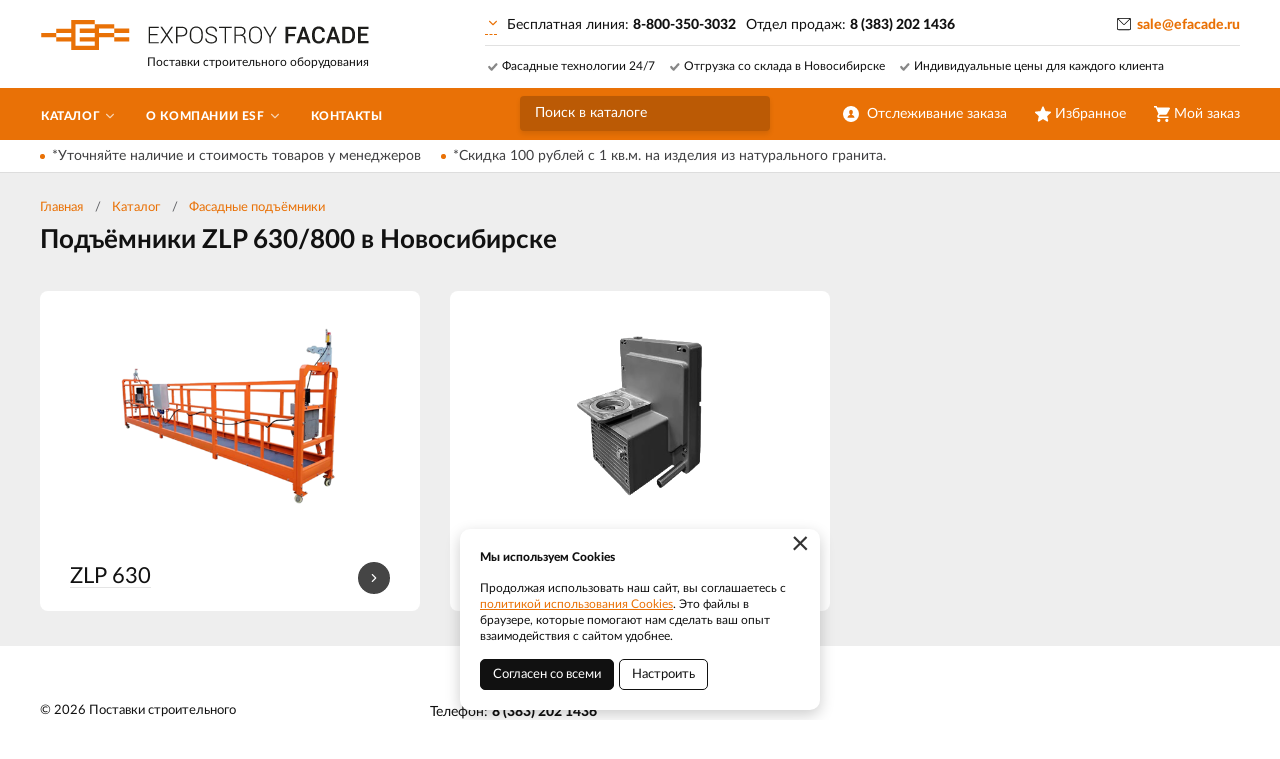

--- FILE ---
content_type: text/html; charset=UTF-8
request_url: https://efacade.ru/catalog/novosibirsk/fasadnye-podemniki-zlp-630
body_size: 6336
content:
    <!DOCTYPE html>
    <html lang="ru">
    <head>
        <meta charset="UTF-8">
        <meta name="viewport" content="width=device-width, initial-scale=1.0">
        <meta name="format-detection" content="telephone=no"/>

        <meta name='yandex-verification' content='eb6bba31153432f4'/>
        <meta name='google-site-verification' content='ze32XJDa6CJVtVOq_GBTejjIHZ6xW1QGskveK-E5764'>
        <meta name="csrf-param" content="_csrf">
<meta name="csrf-token" content="MrJzSF08werMZySudhpqM7TVv6CVIzIZ_fStN7SNyip3wzR8DgiRrocodN83Li9D4uDsy8MbSnO3rMdc492LTA==">
        <title>Фасадные подъёмники ZLP 630\800 купить в Новосибирске по выгодным ценам</title>
        <meta name="keywords" content="">
<meta name="description" content="Фасадные подъёмники ZLP 630\800 купить по выгодной цене в Новосибирске, индивидуальные условия поставок! Выгодные условия! Всегда в наличии!">
<link href="/assets/932ab0bc/jquery.fancybox.min.css?v=1552331228" rel="stylesheet">
<link href="/css/style.min.css?v=1748531535" rel="stylesheet">
        <link rel="icon" type="image/png" href="/img/favicon.png">

                	<!-- Google Tag Manager -->
<script>(function(w,d,s,l,i){w[l]=w[l]||[];w[l].push({'gtm.start':
new Date().getTime(),event:'gtm.js'});var f=d.getElementsByTagName(s)[0],
j=d.createElement(s),dl=l!='dataLayer'?'&l='+l:'';j.async=true;j.src=
'https://www.googletagmanager.com/gtm.js?id='+i+dl;f.parentNode.insertBefore(j,f);
})(window,document,'script','dataLayer','GTM-KXD4M63');</script>
<!-- End Google Tag Manager -->

<script>(function(w, c){(w[c]=w[c]||[]).push(function(){new zTracker({"id":"fc99872328af52e5b0e4c72901abbc043896","metrics":{"metrika":"56372008"},"domain":"efacade.ru"});});})(window, "zTrackerCallbacks");</script>
<script async id="zd_ct_phone_script" src="https://my.zadarma.com/js/ct_phone.min.js"></script>                
    </head>
    <body>

    <!-- Google Tag Manager (noscript) -->
<noscript><iframe src="https://www.googletagmanager.com/ns.html?id=GTM-KXD4M63"
height="0" width="0" style="display:none;visibility:hidden"></iframe></noscript>
<!-- End Google Tag Manager (noscript) -->



    
    <div class="wrapper">

        <div class="nav-overlay"></div>
        <header class="header">

            <div class="top-line">
                <div class="container">

                    <a href="/" class="logo"></a>
                    <div class="descriptor">Поставки строительного оборудования</div>
                    <button class="nav-toggle" type="button"><span></span><span></span><span></span><b>Меню</b></button>

                    <div class="top-contacts">
                        <a class="select-city-link fancybox fancybox-ajax" href="/cities" data-href="/ajax/geolocation/cities"><span></span></a>                        <div class="phone-current">
                            <span class="phone-current__info">Бесплатная линия: </span>
                            <span class="phone-current__main">8-800-350-3032</span>
                        </div>
                                                    <div class="phone-current">
                                <span class="phone-current__info">Отдел продаж: </span>
                                <span class="phone-current__main">8 (383) 202 1436</span>
                            </div>
                                                
                    </div>

                    <div class="user-block">
                        <a href="/user/profile" class="user-cabinet">
                            <span><b>Отслеживание заказа</b></span>
                        </a>
                        <a id="fav-cnt" class="favorites" href="/user/favorites"><span><b>Избранное</b> </span></a>                        
<div class="basket-block" id="cart"><span><b>Мой заказ</b></span></div>                    </div>

                    <div class="top-features clearfix">
                        <span>Фасадные технологии 24/7</span><span>Отгрузка со склада в Новосибирске</span><span>Индивидуальные цены для каждого клиента</span>                    </div>

                    <button class="btn toggle-search" type="button"></button>
                    <div class="search-block">
                        <button class="btn btn-close-search" type="button">&times;</button>
                        <div>
                            <form action="/search" method="get" id="search-form">
                                <div class="search-group">
                                    <input type="search" class="form-control" name="q"  id="search-input" placeholder="Поиск в каталоге" autocomplete="off"
                                           onkeypress="if(event.keyCode==13){return false;}"
                                           onkeydown="if(event.keyCode==13){searchAction();}"
                                           value="">
                                    <button class="btn btn-search" type="button" onclick="searchAction();"><i></i></button>
                                </div>
                            </form>
                        </div>
                    </div>

                </div>
            </div>

        </header>

        <div class="navigation-wrapper">
            <div class="cat-nav-line">
                <div class="container">
                    
<nav class="top-nav">
            <ul class="cat-nav">
<li class="has-dropdown">
<a href="https://efacade.ru/catalog/novosibirsk"><span>Каталог</span></a><ul>
<li class="has-dropdown">
<a href="https://efacade.ru/catalog/novosibirsk/fasadnye-sistemy"><span>Фасадные системы</span></a><ul>
<li class="">
<a href="https://efacade.ru/catalog/novosibirsk/fasadnye-sistemy/silma-k"><span>Навесная фасадная система "Силма-К"</span></a></li>
<li class="">
<a href="https://efacade.ru/catalog/novosibirsk/fasadnye-sistemy/silma-p"><span>Навесная фасадная система "Силма-П"</span></a></li>
<li class="">
<a href="https://efacade.ru/catalog/novosibirsk/fasadnye-sistemy/silma-m"><span>Навесная фасадная система "Силма-М"</span></a></li>
<li class="">
<a href="https://efacade.ru/catalog/novosibirsk/fasadnye-sistemy/komplektuusie-ventiliruemogo-fasada-v-city"><span>Навесная межэтажная фасадная система "Силма-МП"</span></a></li>
</ul>
</li>
<li class="">
<a href="https://efacade.ru/catalog/novosibirsk/aluminievaa-podsistema-dla-navesnyh-ventiliruemyh-fasadov"><span>Алюминиевая подсистема</span></a></li>
<li class="has-dropdown">
<a href="https://efacade.ru/catalog/novosibirsk/komplektuusie-dla-ventiliruemyh-fasadov"><span>Комплектующие для вентилируемых фасадов</span></a><ul>
<li class="">
<a href="https://efacade.ru/catalog/novosibirsk/komplektuusie-dla-ventiliruemyh-fasadov/profil-ocinkovannyj"><span>Профиль оцинкованный </span></a></li>
<li class="">
<a href="https://efacade.ru/catalog/novosibirsk/komplektuusie-dla-ventiliruemyh-fasadov/kronstejn-dla-fasadov"><span>Кронштейн </span></a></li>
<li class="">
<a href="https://efacade.ru/catalog/novosibirsk/komplektuusie-dla-ventiliruemyh-fasadov/planki-dekorativnye"><span>Планки декоративные</span></a></li>
<li class="">
<a href="https://efacade.ru/catalog/novosibirsk/komplektuusie-dla-ventiliruemyh-fasadov/planka-ocinkovannaa-dla-kreplenia-klinkernoj-plitki-skrytym-sposobom"><span>Клинкерная планка</span></a></li>
<li class="">
<a href="https://efacade.ru/catalog/novosibirsk/komplektuusie-dla-ventiliruemyh-fasadov/klammera"><span>Кляммера</span></a></li>
<li class="">
<a href="https://efacade.ru/catalog/novosibirsk/komplektuusie-dla-ventiliruemyh-fasadov/paronitovye-prokladki"><span>Паронитовые прокладки</span></a></li>
<li class="">
<a href="https://efacade.ru/catalog/novosibirsk/komplektuusie-dla-ventiliruemyh-fasadov/krepez-dla-fasada"><span>Крепёж</span></a></li>
<li class="">
<a href="https://efacade.ru/catalog/novosibirsk/komplektuusie-dla-ventiliruemyh-fasadov/epdm-lenta-fasadnaa"><span>Фасадная лента EPDM (ЭПДМ) </span></a></li>
</ul>
</li>
<li class="">
<a href="https://efacade.ru/catalog/novosibirsk/fibrocementnye-paneli"><span>Фиброцементные панели</span></a></li>
<li class="has-dropdown">
<a href="https://efacade.ru/catalog/novosibirsk/stroitelnye-lesa"><span>Строительные леса</span></a><ul>
<li class="">
<a href="https://efacade.ru/catalog/novosibirsk/stroitelnye-lesa/lrsp-20"><span>ЛРСП-20</span></a></li>
<li class="">
<a href="https://efacade.ru/catalog/novosibirsk/stroitelnye-lesa/lrsp-30"><span>ЛРСП-30</span></a></li>
<li class="">
<a href="https://efacade.ru/catalog/novosibirsk/stroitelnye-lesa/lrsp-40"><span>ЛРСП-40</span></a></li>
<li class="">
<a href="https://efacade.ru/catalog/novosibirsk/stroitelnye-lesa/lrsp-60"><span>ЛРСП-60</span></a></li>
<li class="">
<a href="https://efacade.ru/catalog/novosibirsk/stroitelnye-lesa/lrsp-100"><span>ЛРСП-100</span></a></li>
<li class="">
<a href="https://efacade.ru/catalog/novosibirsk/stroitelnye-lesa/homutovye-stroitelnye-lesa"><span>Хомутовые леса</span></a></li>
<li class="">
<a href="https://efacade.ru/catalog/novosibirsk/stroitelnye-lesa/klinovye-stroitelnye-lesa"><span>Клиновые леса</span></a></li>
<li class="">
<a href="https://efacade.ru/catalog/novosibirsk/stroitelnye-lesa/styrevye-stroitelnye-lesa"><span>Штыревые леса</span></a></li>
<li class="">
<a href="https://efacade.ru/catalog/novosibirsk/stroitelnye-lesa/malarnyj-pomost-pm-200"><span>ПМ-200</span></a></li>
</ul>
</li>
<li class="">
<a href="https://efacade.ru/catalog/novosibirsk/vyski-tury"><span>Вышки-туры</span></a></li>
<li class="has-dropdown">
<a href="https://efacade.ru/catalog/novosibirsk/prirodnyj-granit"><span>Природный гранит</span></a><ul>
<li class="">
<a href="https://efacade.ru/catalog/novosibirsk/prirodnyj-granit/plita-granitnaa"><span>Плита гранитная</span></a></li>
<li class="">
<a href="https://efacade.ru/catalog/novosibirsk/prirodnyj-granit/bordur-granitnyj"><span>Бордюр гранитный</span></a></li>
<li class="">
<a href="https://efacade.ru/catalog/novosibirsk/prirodnyj-granit/bruscatka-granitnaa"><span>Брусчатка гранитная</span></a></li>
</ul>
</li>
<li class="">
<a href="https://efacade.ru/catalog/novosibirsk/lestnicy"><span>Лестницы и стремянки</span></a></li>
<li class="">
<a href="https://efacade.ru/catalog/novosibirsk/metallokassety"><span>Металлокассеты</span></a></li>
<li class="has-dropdown">
<a href="https://efacade.ru/catalog/novosibirsk/fasadnye-podemniki-zlp-630"><span>Фасадные подъёмники</span></a><ul>
<li class="">
<a href="https://efacade.ru/catalog/novosibirsk/fasadnye-podemniki-zlp-630/podemnik-zlp-630-dla-fasadnyh-rabot"><span>ZLP 630</span></a></li>
<li class="">
<a href="https://efacade.ru/catalog/novosibirsk/fasadnye-podemniki-zlp-630/zapcasti-i-komplektuusie-fasadnyh-podemnikov"><span>Запчасти ZLP 630</span></a></li>
</ul>
</li>
<li class="">
<a href="https://efacade.ru/catalog/novosibirsk/setka-fasadnaa-zasitnaa"><span>Сетка фасадная</span></a></li>
<li class="">
<a href="https://efacade.ru/catalog/novosibirsk/podmosti-kamensika"><span>Подмости каменщика</span></a></li>
<li class="">
<a href="https://efacade.ru/catalog/novosibirsk/tara-dla-rastvora-asiki-kamensika"><span>Тара для раствора</span></a></li>
<li class="">
<a href="https://efacade.ru/catalog/novosibirsk/badi-dla-betona"><span>Бадьи для бетона</span></a></li>
<li class="has-dropdown">
<a href="https://efacade.ru/catalog/novosibirsk/fasady"><span>Фасады</span></a><ul>
<li class="">
<a href="https://efacade.ru/catalog/novosibirsk/fasady/metalliceskij-sajding"><span>Сайдинг</span></a></li>
<li class="">
<a href="https://efacade.ru/catalog/novosibirsk/fasady/profilirovannyj-list"><span>Профнастил фасадный</span></a></li>
</ul>
</li>
<li class="">
<a href="https://efacade.ru/catalog/novosibirsk/terrakotovye-paneli-dla-fasada"><span>Терракотовые панели</span></a></li>
<li class="">
<a href="https://efacade.ru/catalog/novosibirsk/proizvodstvo-promyslennogo-ventilacionnogo-oborudovania"><span>Промышленное вентиляционное оборудование </span></a></li>
<li class="has-dropdown">
<a href="https://efacade.ru/catalog/novosibirsk/skladskoe-oborudovanie"><span>Складское оборудование</span></a><ul>
<li class="has-dropdown">
<a href="https://efacade.ru/catalog/novosibirsk/skladskoe-oborudovanie/rucnye-gidravliceskie-telezki-rohli-v-city"><span>Тележки гидравлические</span></a><ul>
<li class="">
<a href="https://efacade.ru/catalog/novosibirsk/skladskoe-oborudovanie/rucnye-gidravliceskie-telezki-rohli-v-city/rohli-gidravliceskie-v-city"><span>Стандартные рохли</span></a></li>
<li class="">
<a href="https://efacade.ru/catalog/novosibirsk/skladskoe-oborudovanie/rucnye-gidravliceskie-telezki-rohli-v-city/telezki-s-dlinnymi-vilami-v-city"><span>С удлинёнными вилами</span></a></li>
<li class="">
<a href="https://efacade.ru/catalog/novosibirsk/skladskoe-oborudovanie/rucnye-gidravliceskie-telezki-rohli-v-city/telezki-s-korotkimi-vilami-v-city"><span>С короткими вилами</span></a></li>
<li class="">
<a href="https://efacade.ru/catalog/novosibirsk/skladskoe-oborudovanie/rucnye-gidravliceskie-telezki-rohli-v-city/gidravliceskie-rohli-s-nizkim-profilem-v-city"><span>Низкопрофильные рохли</span></a></li>
<li class="">
<a href="https://efacade.ru/catalog/novosibirsk/skladskoe-oborudovanie/rucnye-gidravliceskie-telezki-rohli-v-city/gidravliceskie-telezki-rohli-s-vesami"><span>Тележки с весами </span></a></li>
<li class="">
<a href="https://efacade.ru/catalog/novosibirsk/skladskoe-oborudovanie/rucnye-gidravliceskie-telezki-rohli-v-city/telezki-iz-nerzaveusej-i-ocinkovannoj-stali-v-city"><span>Из нержавеющей стали</span></a></li>
<li class="">
<a href="https://efacade.ru/catalog/novosibirsk/skladskoe-oborudovanie/rucnye-gidravliceskie-telezki-rohli-v-city/gidravliceskie-telezki-s-podemom-v-city"><span>Тележки подъёмные</span></a></li>
</ul>
</li>
<li class="has-dropdown">
<a href="https://efacade.ru/catalog/novosibirsk/skladskoe-oborudovanie/elektrotelezki-v-city"><span>Самоходные тележки</span></a><ul>
<li class="">
<a href="https://efacade.ru/catalog/novosibirsk/skladskoe-oborudovanie/elektrotelezki-v-city/samohodnaa-telezka-s-gidravliceskim-podemom-vil-v-city"><span>Самоходные гидравлические тележки</span></a></li>
<li class="">
<a href="https://efacade.ru/catalog/novosibirsk/skladskoe-oborudovanie/elektrotelezki-v-city/samohodnye-telezki-s-platformoj-v-city"><span>Тележки с платформой</span></a></li>
<li class="">
<a href="https://efacade.ru/catalog/novosibirsk/skladskoe-oborudovanie/elektrotelezki-v-city/samohodnye-telezki-s-mestom-dla-operatora-v-city"><span>Тележки с местом оператора</span></a></li>
</ul>
</li>
<li class="has-dropdown">
<a href="https://efacade.ru/catalog/novosibirsk/skladskoe-oborudovanie/elektriceski-i-gidravliceskie-stabelery-v-city"><span>Штабелеры</span></a><ul>
<li class="">
<a href="https://efacade.ru/catalog/novosibirsk/skladskoe-oborudovanie/elektriceski-i-gidravliceskie-stabelery-v-city/rucnye-gidravliceskie-stabelery-v-city"><span>Ручные штабелеры</span></a></li>
<li class="">
<a href="https://efacade.ru/catalog/novosibirsk/skladskoe-oborudovanie/elektriceski-i-gidravliceskie-stabelery-v-city/elektriceskij-stabeler-s-razdviznymi-vilami-v-city"><span>Электроштабелеры </span></a></li>
<li class="">
<a href="https://efacade.ru/catalog/novosibirsk/skladskoe-oborudovanie/elektriceski-i-gidravliceskie-stabelery-v-city/samohodnye-elektrostabelery"><span>Самоходные штабелеры</span></a></li>
<li class="">
<a href="https://efacade.ru/catalog/novosibirsk/skladskoe-oborudovanie/elektriceski-i-gidravliceskie-stabelery-v-city/stabelery-s-protivovesom-v-city"><span>Штабелеры с противовесом </span></a></li>
<li class="">
<a href="https://efacade.ru/catalog/novosibirsk/skladskoe-oborudovanie/elektriceski-i-gidravliceskie-stabelery-v-city/stabelery-s-vydviznoj-mactoj-mini-rictraki-v-city"><span>Штабелеры с выдвижной мачтой</span></a></li>
<li class="">
<a href="https://efacade.ru/catalog/novosibirsk/skladskoe-oborudovanie/elektriceski-i-gidravliceskie-stabelery-v-city/uzkoprohodnye-vysotnye-stabelery-s-povorotnymi-vilami-v-city"><span>Узкопроходные штабелеры</span></a></li>
</ul>
</li>
<li class="has-dropdown">
<a href="https://efacade.ru/catalog/novosibirsk/skladskoe-oborudovanie/mnogohodovye-i-mini-rictraki-v-city"><span>Ричтраки</span></a><ul>
<li class="">
<a href="https://efacade.ru/catalog/novosibirsk/skladskoe-oborudovanie/mnogohodovye-i-mini-rictraki-v-city/mini-rictraki-s-vydviznoj-mactoj-v-city"><span>Мини-ричтраки</span></a></li>
<li class="">
<a href="https://efacade.ru/catalog/novosibirsk/skladskoe-oborudovanie/mnogohodovye-i-mini-rictraki-v-city/mnogohodovye-trehopornye-rictraki-v-city"><span>Многоходовые ричтраки</span></a></li>
</ul>
</li>
<li class="has-dropdown">
<a href="https://efacade.ru/catalog/novosibirsk/skladskoe-oborudovanie/podemnye-stoly-i-platformy-v-city"><span>Подъёмные столы </span></a><ul>
<li class="">
<a href="https://efacade.ru/catalog/novosibirsk/skladskoe-oborudovanie/podemnye-stoly-i-platformy-v-city/gidravliceskie-podemnye-stoly-v-city"><span>Гидравлические</span></a></li>
<li class="">
<a href="https://efacade.ru/catalog/novosibirsk/skladskoe-oborudovanie/podemnye-stoly-i-platformy-v-city/elektriceskie-podemnye-stoly-v-city"><span>Электрические</span></a></li>
</ul>
</li>
<li class="has-dropdown">
<a href="https://efacade.ru/catalog/novosibirsk/skladskoe-oborudovanie/platformennyj-i-dvuhkolesnye-telezki"><span>Ручные тележки </span></a><ul>
<li class="">
<a href="https://efacade.ru/catalog/novosibirsk/skladskoe-oborudovanie/platformennyj-i-dvuhkolesnye-telezki/platformennye-telezki-s-pokrytiem-v-city"><span>Тележка с платформой</span></a></li>
<li class="">
<a href="https://efacade.ru/catalog/novosibirsk/skladskoe-oborudovanie/platformennyj-i-dvuhkolesnye-telezki/rucnye-dvuhkolesnye-telezki-v-city"><span>Тележки двухколесные </span></a></li>
</ul>
</li>
</ul>
</li>
</ul>
</li>
<li class="has-dropdown">
<a href="https://efacade.ru/about"><span>О компании ESF</span></a><ul>
<li class="">
<a href="https://efacade.ru/about/portfolio"><span>Галерея поставок</span></a></li>
<li class="">
<a href="https://efacade.ru/about/dostavka-i-oplata"><span>Доставка и оплата</span></a></li>
<li class="">
<a href="https://efacade.ru/about/partneram"><span>Партнерам</span></a></li>
</ul>
</li>
<li class="">
<a href="https://efacade.ru/contact"><span>Контакты</span></a></li>
</ul>
    </nav>                    
                </div>
            </div>
            <div class="container">
                <a href="mailto:sale@efacade.ru" class="email-link">sale@efacade.ru</a>
            </div>            
        </div>

        <section class="content-wrapper">
                            <div class="promo-line">
                    <div class="container">
                        <div class="promo-line__items">
                                                            <a href="https://efacade.ru/akcii/utocnajte-nalicie-i-stoimost-tovarov-u-menedzerov">*Уточняйте наличие и стоимость товаров у менеджеров</a>
                                                            <a href="https://efacade.ru/akcii/skidka-100-rublej-s-1-kvm-na-izdelia-iz-naturalnogo-granita">*Скидка 100 рублей с 1 кв.м. на изделия из натурального гранита.</a>
                                                    </div>
                    </div>
                </div>
                        
<div class="page-content">
    <div class="container">
        <div class="page-head">
            <ol class="breadcrumb"><li><a href="/">Главная</a></li>
<li><a href="https://efacade.ru/catalog/novosibirsk" data-pjax="0">Каталог</a></li>
<li><a href="https://efacade.ru/catalog/novosibirsk/fasadnye-podemniki-zlp-630" data-pjax="0">Фасадные подъёмники</a></li>
</ol>            <h1>Подъёмники ZLP 630/800 в Новосибирске</h1>
                    </div>
    </div>
    <div class="page-categories">
        <div class="categories-block mainpage-block">
            <div class="container">
                <div class="cat-items clearfix">
                                                <div class="cat-item">
                                <a href="https://efacade.ru/catalog/novosibirsk/fasadnye-podemniki-zlp-630/podemnik-zlp-630-dla-fasadnyh-rabot">
                                    <div class="cat-info">
                                        <div class="cat-title">ZLP 630</div>
                                        <i class="icon-more"></i>
                                    </div>
                                    <div class="img-lazy">
                                                                                    <img data-lazy="https://efacade.ru/upload/thumbs/main_cat/page/image/lyulka-2686b73d529939_68f86045caf5f.png" src="[data-uri]" alt="Подъёмник ZLP 630\800 для фасадных работ в {city}" />
                                                                            </div>
                                </a>
                            </div>
                                                    <div class="cat-item">
                                <a href="https://efacade.ru/catalog/novosibirsk/fasadnye-podemniki-zlp-630/zapcasti-i-komplektuusie-fasadnyh-podemnikov">
                                    <div class="cat-info">
                                        <div class="cat-title">Запчасти ZLP 630</div>
                                        <i class="icon-more"></i>
                                    </div>
                                    <div class="img-lazy">
                                                                                    <img data-lazy="https://efacade.ru/upload/thumbs/main_cat/page/image/sl03-416x416jpg-no-bg_686b73e7bb2e6.png" src="[data-uri]" alt="Запчасти и комплектующие фасадных подъёмников в {city}" />
                                                                            </div>
                                </a>
                            </div>
                                        </div>
            </div>
        </div>
    </div>
</div>

<script type="application/ld+json">
    {"@context":"http://schema.org/","@type":"BreadcrumbList","itemListElement":[{"@type":"ListItem","position":1,"name":"Каталог","item":"https://efacade.ru/catalog/novosibirsk"},{"@type":"ListItem","position":2,"name":"Фасадные подъёмники","item":"https://efacade.ru/catalog/novosibirsk/fasadnye-podemniki-zlp-630"}]}</script>        </section>

        <footer class="footer">
            <div class="container clearfix">
                <div class="footer-copyright">
                    <p>© 2026 Поставки строительного оборудования</p>
                    <p><a href="/politika-konfidencialnosti">Политика конфиденциальности</a></p>
                    <p><a href="/fajly-cookie">Файлы cookie</a></p>
                </div>
                <div class="footer-nav">
                                    </div>
                <div class="footer-contacts">
                    <p>Телефон: <a class="footer-phone" href="tel:8 (383) 202 1436">8 (383) 202 1436</a></p>
                    <p>Электронная почта: <a href="mailto:sale@efacade.ru">sale@efacade.ru</a></p>
                </div>
                                <div class="logo-aface">
                    <i></i><a href="https://aface.ru" target="_blank" rel="nofollow">Разработка</a>&nbsp;&nbsp;|&nbsp;&nbsp;<a href="https://a.aface.ru" target="_blank" rel="nofollow">Веб-аналитика</a>
                </div>
            </div>
        </footer>
        
        <div class="footer__mobile">
            <div class="footer__mobile-messenger">
                <a href="https://wa.me/79915044364" class="footer__mobile-messenger-btn footer__mobile-messenger-btn_whatsapp" target="_blank"></a>
                <a href="tel:8 (383) 202 1436" class="footer__mobile-messenger-btn footer__mobile-messenger-btn_phone"></a>
                <a href="mailto:sale@efacade.ru" class="footer__mobile-messenger-btn footer__mobile-messenger-btn_mail"></a>
            </div>
            <div class="footer__mobile-city">
                <a class="select-city-link fancybox fancybox-ajax" href="/cities" data-href="/ajax/geolocation/cities"><span></span></a>            </div>
        </div>

    </div>

    <div class="modal modal-after-cart modal-ajax" id="after-cart"></div>
    
    <div class="cookie-info" style="display:none">
        <noindex>
            <a href="#" class="cookie-info__close">×</a>
            <p><strong>Мы используем Cookies</strong></p>
            <p>Продолжая использовать наш сайт, вы соглашаетесь с <a href="/fajly-cookie">политикой использования Cookies</a>. Это файлы в браузере, которые помогают нам сделать ваш опыт взаимодействия с сайтом удобнее.</p>
            <div class="cookie-info__options">
                <label>
                    <input type="checkbox" checked disabled>Обязательные
                </label>
                <label>
                    <input type="checkbox" checked>Аналитические
                </label>
                <label>
                    <input type="checkbox" checked>Маркетинговые
                </label>
                <div class="cookie-info__btns">
                    <button type="button" class="btn cookie-info__btn-agree">Согласен с выбранными</button>
                </div>
            </div>
            <div class="cookie-info__btns">
                <button type="button" class="btn cookie-info__btn-agree">Согласен со всеми</button>
                <button type="button" class="btn cookie-info__btn-options">Настроить</button>
            </div>
        </noindex>
    </div>    

    <script src="https://www.google.com/recaptcha/api.js?render=6Lef6NkqAAAAAEHdDuRJ-gbKntEDdD5GPAyTNJKr"></script>
<script src="/assets/b53375a/jquery.min.js?v=1693229950"></script>
<script src="/assets/e8ebf1f8/yii.js?v=1751010173"></script>
<script src="/assets/932ab0bc/jquery.fancybox.min.js?v=1552331228"></script>
<script src="/js/jquery.masked-input.min.js?v=1573103937"></script>
<script src="/js/scripts.js?v=1748531535"></script>
<script src="/js/cart.js?v=1573103937"></script>    </body>
    </html>



--- FILE ---
content_type: text/html; charset=utf-8
request_url: https://www.google.com/recaptcha/api2/anchor?ar=1&k=6Lef6NkqAAAAAEHdDuRJ-gbKntEDdD5GPAyTNJKr&co=aHR0cHM6Ly9lZmFjYWRlLnJ1OjQ0Mw..&hl=en&v=PoyoqOPhxBO7pBk68S4YbpHZ&size=invisible&anchor-ms=20000&execute-ms=30000&cb=r317vvhdh9mg
body_size: 48806
content:
<!DOCTYPE HTML><html dir="ltr" lang="en"><head><meta http-equiv="Content-Type" content="text/html; charset=UTF-8">
<meta http-equiv="X-UA-Compatible" content="IE=edge">
<title>reCAPTCHA</title>
<style type="text/css">
/* cyrillic-ext */
@font-face {
  font-family: 'Roboto';
  font-style: normal;
  font-weight: 400;
  font-stretch: 100%;
  src: url(//fonts.gstatic.com/s/roboto/v48/KFO7CnqEu92Fr1ME7kSn66aGLdTylUAMa3GUBHMdazTgWw.woff2) format('woff2');
  unicode-range: U+0460-052F, U+1C80-1C8A, U+20B4, U+2DE0-2DFF, U+A640-A69F, U+FE2E-FE2F;
}
/* cyrillic */
@font-face {
  font-family: 'Roboto';
  font-style: normal;
  font-weight: 400;
  font-stretch: 100%;
  src: url(//fonts.gstatic.com/s/roboto/v48/KFO7CnqEu92Fr1ME7kSn66aGLdTylUAMa3iUBHMdazTgWw.woff2) format('woff2');
  unicode-range: U+0301, U+0400-045F, U+0490-0491, U+04B0-04B1, U+2116;
}
/* greek-ext */
@font-face {
  font-family: 'Roboto';
  font-style: normal;
  font-weight: 400;
  font-stretch: 100%;
  src: url(//fonts.gstatic.com/s/roboto/v48/KFO7CnqEu92Fr1ME7kSn66aGLdTylUAMa3CUBHMdazTgWw.woff2) format('woff2');
  unicode-range: U+1F00-1FFF;
}
/* greek */
@font-face {
  font-family: 'Roboto';
  font-style: normal;
  font-weight: 400;
  font-stretch: 100%;
  src: url(//fonts.gstatic.com/s/roboto/v48/KFO7CnqEu92Fr1ME7kSn66aGLdTylUAMa3-UBHMdazTgWw.woff2) format('woff2');
  unicode-range: U+0370-0377, U+037A-037F, U+0384-038A, U+038C, U+038E-03A1, U+03A3-03FF;
}
/* math */
@font-face {
  font-family: 'Roboto';
  font-style: normal;
  font-weight: 400;
  font-stretch: 100%;
  src: url(//fonts.gstatic.com/s/roboto/v48/KFO7CnqEu92Fr1ME7kSn66aGLdTylUAMawCUBHMdazTgWw.woff2) format('woff2');
  unicode-range: U+0302-0303, U+0305, U+0307-0308, U+0310, U+0312, U+0315, U+031A, U+0326-0327, U+032C, U+032F-0330, U+0332-0333, U+0338, U+033A, U+0346, U+034D, U+0391-03A1, U+03A3-03A9, U+03B1-03C9, U+03D1, U+03D5-03D6, U+03F0-03F1, U+03F4-03F5, U+2016-2017, U+2034-2038, U+203C, U+2040, U+2043, U+2047, U+2050, U+2057, U+205F, U+2070-2071, U+2074-208E, U+2090-209C, U+20D0-20DC, U+20E1, U+20E5-20EF, U+2100-2112, U+2114-2115, U+2117-2121, U+2123-214F, U+2190, U+2192, U+2194-21AE, U+21B0-21E5, U+21F1-21F2, U+21F4-2211, U+2213-2214, U+2216-22FF, U+2308-230B, U+2310, U+2319, U+231C-2321, U+2336-237A, U+237C, U+2395, U+239B-23B7, U+23D0, U+23DC-23E1, U+2474-2475, U+25AF, U+25B3, U+25B7, U+25BD, U+25C1, U+25CA, U+25CC, U+25FB, U+266D-266F, U+27C0-27FF, U+2900-2AFF, U+2B0E-2B11, U+2B30-2B4C, U+2BFE, U+3030, U+FF5B, U+FF5D, U+1D400-1D7FF, U+1EE00-1EEFF;
}
/* symbols */
@font-face {
  font-family: 'Roboto';
  font-style: normal;
  font-weight: 400;
  font-stretch: 100%;
  src: url(//fonts.gstatic.com/s/roboto/v48/KFO7CnqEu92Fr1ME7kSn66aGLdTylUAMaxKUBHMdazTgWw.woff2) format('woff2');
  unicode-range: U+0001-000C, U+000E-001F, U+007F-009F, U+20DD-20E0, U+20E2-20E4, U+2150-218F, U+2190, U+2192, U+2194-2199, U+21AF, U+21E6-21F0, U+21F3, U+2218-2219, U+2299, U+22C4-22C6, U+2300-243F, U+2440-244A, U+2460-24FF, U+25A0-27BF, U+2800-28FF, U+2921-2922, U+2981, U+29BF, U+29EB, U+2B00-2BFF, U+4DC0-4DFF, U+FFF9-FFFB, U+10140-1018E, U+10190-1019C, U+101A0, U+101D0-101FD, U+102E0-102FB, U+10E60-10E7E, U+1D2C0-1D2D3, U+1D2E0-1D37F, U+1F000-1F0FF, U+1F100-1F1AD, U+1F1E6-1F1FF, U+1F30D-1F30F, U+1F315, U+1F31C, U+1F31E, U+1F320-1F32C, U+1F336, U+1F378, U+1F37D, U+1F382, U+1F393-1F39F, U+1F3A7-1F3A8, U+1F3AC-1F3AF, U+1F3C2, U+1F3C4-1F3C6, U+1F3CA-1F3CE, U+1F3D4-1F3E0, U+1F3ED, U+1F3F1-1F3F3, U+1F3F5-1F3F7, U+1F408, U+1F415, U+1F41F, U+1F426, U+1F43F, U+1F441-1F442, U+1F444, U+1F446-1F449, U+1F44C-1F44E, U+1F453, U+1F46A, U+1F47D, U+1F4A3, U+1F4B0, U+1F4B3, U+1F4B9, U+1F4BB, U+1F4BF, U+1F4C8-1F4CB, U+1F4D6, U+1F4DA, U+1F4DF, U+1F4E3-1F4E6, U+1F4EA-1F4ED, U+1F4F7, U+1F4F9-1F4FB, U+1F4FD-1F4FE, U+1F503, U+1F507-1F50B, U+1F50D, U+1F512-1F513, U+1F53E-1F54A, U+1F54F-1F5FA, U+1F610, U+1F650-1F67F, U+1F687, U+1F68D, U+1F691, U+1F694, U+1F698, U+1F6AD, U+1F6B2, U+1F6B9-1F6BA, U+1F6BC, U+1F6C6-1F6CF, U+1F6D3-1F6D7, U+1F6E0-1F6EA, U+1F6F0-1F6F3, U+1F6F7-1F6FC, U+1F700-1F7FF, U+1F800-1F80B, U+1F810-1F847, U+1F850-1F859, U+1F860-1F887, U+1F890-1F8AD, U+1F8B0-1F8BB, U+1F8C0-1F8C1, U+1F900-1F90B, U+1F93B, U+1F946, U+1F984, U+1F996, U+1F9E9, U+1FA00-1FA6F, U+1FA70-1FA7C, U+1FA80-1FA89, U+1FA8F-1FAC6, U+1FACE-1FADC, U+1FADF-1FAE9, U+1FAF0-1FAF8, U+1FB00-1FBFF;
}
/* vietnamese */
@font-face {
  font-family: 'Roboto';
  font-style: normal;
  font-weight: 400;
  font-stretch: 100%;
  src: url(//fonts.gstatic.com/s/roboto/v48/KFO7CnqEu92Fr1ME7kSn66aGLdTylUAMa3OUBHMdazTgWw.woff2) format('woff2');
  unicode-range: U+0102-0103, U+0110-0111, U+0128-0129, U+0168-0169, U+01A0-01A1, U+01AF-01B0, U+0300-0301, U+0303-0304, U+0308-0309, U+0323, U+0329, U+1EA0-1EF9, U+20AB;
}
/* latin-ext */
@font-face {
  font-family: 'Roboto';
  font-style: normal;
  font-weight: 400;
  font-stretch: 100%;
  src: url(//fonts.gstatic.com/s/roboto/v48/KFO7CnqEu92Fr1ME7kSn66aGLdTylUAMa3KUBHMdazTgWw.woff2) format('woff2');
  unicode-range: U+0100-02BA, U+02BD-02C5, U+02C7-02CC, U+02CE-02D7, U+02DD-02FF, U+0304, U+0308, U+0329, U+1D00-1DBF, U+1E00-1E9F, U+1EF2-1EFF, U+2020, U+20A0-20AB, U+20AD-20C0, U+2113, U+2C60-2C7F, U+A720-A7FF;
}
/* latin */
@font-face {
  font-family: 'Roboto';
  font-style: normal;
  font-weight: 400;
  font-stretch: 100%;
  src: url(//fonts.gstatic.com/s/roboto/v48/KFO7CnqEu92Fr1ME7kSn66aGLdTylUAMa3yUBHMdazQ.woff2) format('woff2');
  unicode-range: U+0000-00FF, U+0131, U+0152-0153, U+02BB-02BC, U+02C6, U+02DA, U+02DC, U+0304, U+0308, U+0329, U+2000-206F, U+20AC, U+2122, U+2191, U+2193, U+2212, U+2215, U+FEFF, U+FFFD;
}
/* cyrillic-ext */
@font-face {
  font-family: 'Roboto';
  font-style: normal;
  font-weight: 500;
  font-stretch: 100%;
  src: url(//fonts.gstatic.com/s/roboto/v48/KFO7CnqEu92Fr1ME7kSn66aGLdTylUAMa3GUBHMdazTgWw.woff2) format('woff2');
  unicode-range: U+0460-052F, U+1C80-1C8A, U+20B4, U+2DE0-2DFF, U+A640-A69F, U+FE2E-FE2F;
}
/* cyrillic */
@font-face {
  font-family: 'Roboto';
  font-style: normal;
  font-weight: 500;
  font-stretch: 100%;
  src: url(//fonts.gstatic.com/s/roboto/v48/KFO7CnqEu92Fr1ME7kSn66aGLdTylUAMa3iUBHMdazTgWw.woff2) format('woff2');
  unicode-range: U+0301, U+0400-045F, U+0490-0491, U+04B0-04B1, U+2116;
}
/* greek-ext */
@font-face {
  font-family: 'Roboto';
  font-style: normal;
  font-weight: 500;
  font-stretch: 100%;
  src: url(//fonts.gstatic.com/s/roboto/v48/KFO7CnqEu92Fr1ME7kSn66aGLdTylUAMa3CUBHMdazTgWw.woff2) format('woff2');
  unicode-range: U+1F00-1FFF;
}
/* greek */
@font-face {
  font-family: 'Roboto';
  font-style: normal;
  font-weight: 500;
  font-stretch: 100%;
  src: url(//fonts.gstatic.com/s/roboto/v48/KFO7CnqEu92Fr1ME7kSn66aGLdTylUAMa3-UBHMdazTgWw.woff2) format('woff2');
  unicode-range: U+0370-0377, U+037A-037F, U+0384-038A, U+038C, U+038E-03A1, U+03A3-03FF;
}
/* math */
@font-face {
  font-family: 'Roboto';
  font-style: normal;
  font-weight: 500;
  font-stretch: 100%;
  src: url(//fonts.gstatic.com/s/roboto/v48/KFO7CnqEu92Fr1ME7kSn66aGLdTylUAMawCUBHMdazTgWw.woff2) format('woff2');
  unicode-range: U+0302-0303, U+0305, U+0307-0308, U+0310, U+0312, U+0315, U+031A, U+0326-0327, U+032C, U+032F-0330, U+0332-0333, U+0338, U+033A, U+0346, U+034D, U+0391-03A1, U+03A3-03A9, U+03B1-03C9, U+03D1, U+03D5-03D6, U+03F0-03F1, U+03F4-03F5, U+2016-2017, U+2034-2038, U+203C, U+2040, U+2043, U+2047, U+2050, U+2057, U+205F, U+2070-2071, U+2074-208E, U+2090-209C, U+20D0-20DC, U+20E1, U+20E5-20EF, U+2100-2112, U+2114-2115, U+2117-2121, U+2123-214F, U+2190, U+2192, U+2194-21AE, U+21B0-21E5, U+21F1-21F2, U+21F4-2211, U+2213-2214, U+2216-22FF, U+2308-230B, U+2310, U+2319, U+231C-2321, U+2336-237A, U+237C, U+2395, U+239B-23B7, U+23D0, U+23DC-23E1, U+2474-2475, U+25AF, U+25B3, U+25B7, U+25BD, U+25C1, U+25CA, U+25CC, U+25FB, U+266D-266F, U+27C0-27FF, U+2900-2AFF, U+2B0E-2B11, U+2B30-2B4C, U+2BFE, U+3030, U+FF5B, U+FF5D, U+1D400-1D7FF, U+1EE00-1EEFF;
}
/* symbols */
@font-face {
  font-family: 'Roboto';
  font-style: normal;
  font-weight: 500;
  font-stretch: 100%;
  src: url(//fonts.gstatic.com/s/roboto/v48/KFO7CnqEu92Fr1ME7kSn66aGLdTylUAMaxKUBHMdazTgWw.woff2) format('woff2');
  unicode-range: U+0001-000C, U+000E-001F, U+007F-009F, U+20DD-20E0, U+20E2-20E4, U+2150-218F, U+2190, U+2192, U+2194-2199, U+21AF, U+21E6-21F0, U+21F3, U+2218-2219, U+2299, U+22C4-22C6, U+2300-243F, U+2440-244A, U+2460-24FF, U+25A0-27BF, U+2800-28FF, U+2921-2922, U+2981, U+29BF, U+29EB, U+2B00-2BFF, U+4DC0-4DFF, U+FFF9-FFFB, U+10140-1018E, U+10190-1019C, U+101A0, U+101D0-101FD, U+102E0-102FB, U+10E60-10E7E, U+1D2C0-1D2D3, U+1D2E0-1D37F, U+1F000-1F0FF, U+1F100-1F1AD, U+1F1E6-1F1FF, U+1F30D-1F30F, U+1F315, U+1F31C, U+1F31E, U+1F320-1F32C, U+1F336, U+1F378, U+1F37D, U+1F382, U+1F393-1F39F, U+1F3A7-1F3A8, U+1F3AC-1F3AF, U+1F3C2, U+1F3C4-1F3C6, U+1F3CA-1F3CE, U+1F3D4-1F3E0, U+1F3ED, U+1F3F1-1F3F3, U+1F3F5-1F3F7, U+1F408, U+1F415, U+1F41F, U+1F426, U+1F43F, U+1F441-1F442, U+1F444, U+1F446-1F449, U+1F44C-1F44E, U+1F453, U+1F46A, U+1F47D, U+1F4A3, U+1F4B0, U+1F4B3, U+1F4B9, U+1F4BB, U+1F4BF, U+1F4C8-1F4CB, U+1F4D6, U+1F4DA, U+1F4DF, U+1F4E3-1F4E6, U+1F4EA-1F4ED, U+1F4F7, U+1F4F9-1F4FB, U+1F4FD-1F4FE, U+1F503, U+1F507-1F50B, U+1F50D, U+1F512-1F513, U+1F53E-1F54A, U+1F54F-1F5FA, U+1F610, U+1F650-1F67F, U+1F687, U+1F68D, U+1F691, U+1F694, U+1F698, U+1F6AD, U+1F6B2, U+1F6B9-1F6BA, U+1F6BC, U+1F6C6-1F6CF, U+1F6D3-1F6D7, U+1F6E0-1F6EA, U+1F6F0-1F6F3, U+1F6F7-1F6FC, U+1F700-1F7FF, U+1F800-1F80B, U+1F810-1F847, U+1F850-1F859, U+1F860-1F887, U+1F890-1F8AD, U+1F8B0-1F8BB, U+1F8C0-1F8C1, U+1F900-1F90B, U+1F93B, U+1F946, U+1F984, U+1F996, U+1F9E9, U+1FA00-1FA6F, U+1FA70-1FA7C, U+1FA80-1FA89, U+1FA8F-1FAC6, U+1FACE-1FADC, U+1FADF-1FAE9, U+1FAF0-1FAF8, U+1FB00-1FBFF;
}
/* vietnamese */
@font-face {
  font-family: 'Roboto';
  font-style: normal;
  font-weight: 500;
  font-stretch: 100%;
  src: url(//fonts.gstatic.com/s/roboto/v48/KFO7CnqEu92Fr1ME7kSn66aGLdTylUAMa3OUBHMdazTgWw.woff2) format('woff2');
  unicode-range: U+0102-0103, U+0110-0111, U+0128-0129, U+0168-0169, U+01A0-01A1, U+01AF-01B0, U+0300-0301, U+0303-0304, U+0308-0309, U+0323, U+0329, U+1EA0-1EF9, U+20AB;
}
/* latin-ext */
@font-face {
  font-family: 'Roboto';
  font-style: normal;
  font-weight: 500;
  font-stretch: 100%;
  src: url(//fonts.gstatic.com/s/roboto/v48/KFO7CnqEu92Fr1ME7kSn66aGLdTylUAMa3KUBHMdazTgWw.woff2) format('woff2');
  unicode-range: U+0100-02BA, U+02BD-02C5, U+02C7-02CC, U+02CE-02D7, U+02DD-02FF, U+0304, U+0308, U+0329, U+1D00-1DBF, U+1E00-1E9F, U+1EF2-1EFF, U+2020, U+20A0-20AB, U+20AD-20C0, U+2113, U+2C60-2C7F, U+A720-A7FF;
}
/* latin */
@font-face {
  font-family: 'Roboto';
  font-style: normal;
  font-weight: 500;
  font-stretch: 100%;
  src: url(//fonts.gstatic.com/s/roboto/v48/KFO7CnqEu92Fr1ME7kSn66aGLdTylUAMa3yUBHMdazQ.woff2) format('woff2');
  unicode-range: U+0000-00FF, U+0131, U+0152-0153, U+02BB-02BC, U+02C6, U+02DA, U+02DC, U+0304, U+0308, U+0329, U+2000-206F, U+20AC, U+2122, U+2191, U+2193, U+2212, U+2215, U+FEFF, U+FFFD;
}
/* cyrillic-ext */
@font-face {
  font-family: 'Roboto';
  font-style: normal;
  font-weight: 900;
  font-stretch: 100%;
  src: url(//fonts.gstatic.com/s/roboto/v48/KFO7CnqEu92Fr1ME7kSn66aGLdTylUAMa3GUBHMdazTgWw.woff2) format('woff2');
  unicode-range: U+0460-052F, U+1C80-1C8A, U+20B4, U+2DE0-2DFF, U+A640-A69F, U+FE2E-FE2F;
}
/* cyrillic */
@font-face {
  font-family: 'Roboto';
  font-style: normal;
  font-weight: 900;
  font-stretch: 100%;
  src: url(//fonts.gstatic.com/s/roboto/v48/KFO7CnqEu92Fr1ME7kSn66aGLdTylUAMa3iUBHMdazTgWw.woff2) format('woff2');
  unicode-range: U+0301, U+0400-045F, U+0490-0491, U+04B0-04B1, U+2116;
}
/* greek-ext */
@font-face {
  font-family: 'Roboto';
  font-style: normal;
  font-weight: 900;
  font-stretch: 100%;
  src: url(//fonts.gstatic.com/s/roboto/v48/KFO7CnqEu92Fr1ME7kSn66aGLdTylUAMa3CUBHMdazTgWw.woff2) format('woff2');
  unicode-range: U+1F00-1FFF;
}
/* greek */
@font-face {
  font-family: 'Roboto';
  font-style: normal;
  font-weight: 900;
  font-stretch: 100%;
  src: url(//fonts.gstatic.com/s/roboto/v48/KFO7CnqEu92Fr1ME7kSn66aGLdTylUAMa3-UBHMdazTgWw.woff2) format('woff2');
  unicode-range: U+0370-0377, U+037A-037F, U+0384-038A, U+038C, U+038E-03A1, U+03A3-03FF;
}
/* math */
@font-face {
  font-family: 'Roboto';
  font-style: normal;
  font-weight: 900;
  font-stretch: 100%;
  src: url(//fonts.gstatic.com/s/roboto/v48/KFO7CnqEu92Fr1ME7kSn66aGLdTylUAMawCUBHMdazTgWw.woff2) format('woff2');
  unicode-range: U+0302-0303, U+0305, U+0307-0308, U+0310, U+0312, U+0315, U+031A, U+0326-0327, U+032C, U+032F-0330, U+0332-0333, U+0338, U+033A, U+0346, U+034D, U+0391-03A1, U+03A3-03A9, U+03B1-03C9, U+03D1, U+03D5-03D6, U+03F0-03F1, U+03F4-03F5, U+2016-2017, U+2034-2038, U+203C, U+2040, U+2043, U+2047, U+2050, U+2057, U+205F, U+2070-2071, U+2074-208E, U+2090-209C, U+20D0-20DC, U+20E1, U+20E5-20EF, U+2100-2112, U+2114-2115, U+2117-2121, U+2123-214F, U+2190, U+2192, U+2194-21AE, U+21B0-21E5, U+21F1-21F2, U+21F4-2211, U+2213-2214, U+2216-22FF, U+2308-230B, U+2310, U+2319, U+231C-2321, U+2336-237A, U+237C, U+2395, U+239B-23B7, U+23D0, U+23DC-23E1, U+2474-2475, U+25AF, U+25B3, U+25B7, U+25BD, U+25C1, U+25CA, U+25CC, U+25FB, U+266D-266F, U+27C0-27FF, U+2900-2AFF, U+2B0E-2B11, U+2B30-2B4C, U+2BFE, U+3030, U+FF5B, U+FF5D, U+1D400-1D7FF, U+1EE00-1EEFF;
}
/* symbols */
@font-face {
  font-family: 'Roboto';
  font-style: normal;
  font-weight: 900;
  font-stretch: 100%;
  src: url(//fonts.gstatic.com/s/roboto/v48/KFO7CnqEu92Fr1ME7kSn66aGLdTylUAMaxKUBHMdazTgWw.woff2) format('woff2');
  unicode-range: U+0001-000C, U+000E-001F, U+007F-009F, U+20DD-20E0, U+20E2-20E4, U+2150-218F, U+2190, U+2192, U+2194-2199, U+21AF, U+21E6-21F0, U+21F3, U+2218-2219, U+2299, U+22C4-22C6, U+2300-243F, U+2440-244A, U+2460-24FF, U+25A0-27BF, U+2800-28FF, U+2921-2922, U+2981, U+29BF, U+29EB, U+2B00-2BFF, U+4DC0-4DFF, U+FFF9-FFFB, U+10140-1018E, U+10190-1019C, U+101A0, U+101D0-101FD, U+102E0-102FB, U+10E60-10E7E, U+1D2C0-1D2D3, U+1D2E0-1D37F, U+1F000-1F0FF, U+1F100-1F1AD, U+1F1E6-1F1FF, U+1F30D-1F30F, U+1F315, U+1F31C, U+1F31E, U+1F320-1F32C, U+1F336, U+1F378, U+1F37D, U+1F382, U+1F393-1F39F, U+1F3A7-1F3A8, U+1F3AC-1F3AF, U+1F3C2, U+1F3C4-1F3C6, U+1F3CA-1F3CE, U+1F3D4-1F3E0, U+1F3ED, U+1F3F1-1F3F3, U+1F3F5-1F3F7, U+1F408, U+1F415, U+1F41F, U+1F426, U+1F43F, U+1F441-1F442, U+1F444, U+1F446-1F449, U+1F44C-1F44E, U+1F453, U+1F46A, U+1F47D, U+1F4A3, U+1F4B0, U+1F4B3, U+1F4B9, U+1F4BB, U+1F4BF, U+1F4C8-1F4CB, U+1F4D6, U+1F4DA, U+1F4DF, U+1F4E3-1F4E6, U+1F4EA-1F4ED, U+1F4F7, U+1F4F9-1F4FB, U+1F4FD-1F4FE, U+1F503, U+1F507-1F50B, U+1F50D, U+1F512-1F513, U+1F53E-1F54A, U+1F54F-1F5FA, U+1F610, U+1F650-1F67F, U+1F687, U+1F68D, U+1F691, U+1F694, U+1F698, U+1F6AD, U+1F6B2, U+1F6B9-1F6BA, U+1F6BC, U+1F6C6-1F6CF, U+1F6D3-1F6D7, U+1F6E0-1F6EA, U+1F6F0-1F6F3, U+1F6F7-1F6FC, U+1F700-1F7FF, U+1F800-1F80B, U+1F810-1F847, U+1F850-1F859, U+1F860-1F887, U+1F890-1F8AD, U+1F8B0-1F8BB, U+1F8C0-1F8C1, U+1F900-1F90B, U+1F93B, U+1F946, U+1F984, U+1F996, U+1F9E9, U+1FA00-1FA6F, U+1FA70-1FA7C, U+1FA80-1FA89, U+1FA8F-1FAC6, U+1FACE-1FADC, U+1FADF-1FAE9, U+1FAF0-1FAF8, U+1FB00-1FBFF;
}
/* vietnamese */
@font-face {
  font-family: 'Roboto';
  font-style: normal;
  font-weight: 900;
  font-stretch: 100%;
  src: url(//fonts.gstatic.com/s/roboto/v48/KFO7CnqEu92Fr1ME7kSn66aGLdTylUAMa3OUBHMdazTgWw.woff2) format('woff2');
  unicode-range: U+0102-0103, U+0110-0111, U+0128-0129, U+0168-0169, U+01A0-01A1, U+01AF-01B0, U+0300-0301, U+0303-0304, U+0308-0309, U+0323, U+0329, U+1EA0-1EF9, U+20AB;
}
/* latin-ext */
@font-face {
  font-family: 'Roboto';
  font-style: normal;
  font-weight: 900;
  font-stretch: 100%;
  src: url(//fonts.gstatic.com/s/roboto/v48/KFO7CnqEu92Fr1ME7kSn66aGLdTylUAMa3KUBHMdazTgWw.woff2) format('woff2');
  unicode-range: U+0100-02BA, U+02BD-02C5, U+02C7-02CC, U+02CE-02D7, U+02DD-02FF, U+0304, U+0308, U+0329, U+1D00-1DBF, U+1E00-1E9F, U+1EF2-1EFF, U+2020, U+20A0-20AB, U+20AD-20C0, U+2113, U+2C60-2C7F, U+A720-A7FF;
}
/* latin */
@font-face {
  font-family: 'Roboto';
  font-style: normal;
  font-weight: 900;
  font-stretch: 100%;
  src: url(//fonts.gstatic.com/s/roboto/v48/KFO7CnqEu92Fr1ME7kSn66aGLdTylUAMa3yUBHMdazQ.woff2) format('woff2');
  unicode-range: U+0000-00FF, U+0131, U+0152-0153, U+02BB-02BC, U+02C6, U+02DA, U+02DC, U+0304, U+0308, U+0329, U+2000-206F, U+20AC, U+2122, U+2191, U+2193, U+2212, U+2215, U+FEFF, U+FFFD;
}

</style>
<link rel="stylesheet" type="text/css" href="https://www.gstatic.com/recaptcha/releases/PoyoqOPhxBO7pBk68S4YbpHZ/styles__ltr.css">
<script nonce="_MbuDEAzWKWu8rq373Usig" type="text/javascript">window['__recaptcha_api'] = 'https://www.google.com/recaptcha/api2/';</script>
<script type="text/javascript" src="https://www.gstatic.com/recaptcha/releases/PoyoqOPhxBO7pBk68S4YbpHZ/recaptcha__en.js" nonce="_MbuDEAzWKWu8rq373Usig">
      
    </script></head>
<body><div id="rc-anchor-alert" class="rc-anchor-alert"></div>
<input type="hidden" id="recaptcha-token" value="[base64]">
<script type="text/javascript" nonce="_MbuDEAzWKWu8rq373Usig">
      recaptcha.anchor.Main.init("[\x22ainput\x22,[\x22bgdata\x22,\x22\x22,\[base64]/[base64]/[base64]/KE4oMTI0LHYsdi5HKSxMWihsLHYpKTpOKDEyNCx2LGwpLFYpLHYpLFQpKSxGKDE3MSx2KX0scjc9ZnVuY3Rpb24obCl7cmV0dXJuIGx9LEM9ZnVuY3Rpb24obCxWLHYpe04odixsLFYpLFZbYWtdPTI3OTZ9LG49ZnVuY3Rpb24obCxWKXtWLlg9KChWLlg/[base64]/[base64]/[base64]/[base64]/[base64]/[base64]/[base64]/[base64]/[base64]/[base64]/[base64]\\u003d\x22,\[base64]\\u003d\x22,\x22wr3Cl8KTDMKMw6HCmB/DkcOIZ8OZVVEOHgEaJMKRwo/CghwJw7TClknCoAbCqBt/wofDr8KCw6dMMmstw7TCrkHDnMK8HFw+w5hUf8KRw50cwrJxw6TDlFHDgGx2w4UzwoEDw5XDj8OHwoXDl8KOw4o3KcKCw6XCmz7DisO1R0PCtUPCn8O9ESfCk8K5anbCgsOtwp06GjoWwqLDknA7dsOtScOSwozChSPCmcKBWcOywp/[base64]/CssKzBMKswpXCgMKpwokOH8OIJcKewrZKw74lSxcaaAnDnsO9w4fDownCqk7DqETDrWw8UGIwdw/ClcKPdUwZw7vCvsKowoRrO8OnwopHViTChlcyw5nClcOlw6DDrG0rfR/CrGNlwrkpNcOcwpHChRHDjsOcw4gvwqQcw4ZDw4wOwpPDhsOjw7XCmMO4M8Kuw4Nlw5fCth0qb8OzMMKPw6LDpMKowr3DgsKFbsKzw67CrxFcwqNvwp9TZh/Dj1zDhBVAeC0Gw55fJ8O3CMK8w6lGKcKlL8ObXgQNw77Cj8KVw4fDgHHDsg/[base64]/[base64]/Cj8Osw4bDnmZQdiHDmMK8wqTDrGdOw7smwpXCv2N0wo3Cr1rDnMKxw4VGw5DDj8OYwo1VJsOsOcOXwrbDvcK9wrFjfkU3wpJLw73CgDnCogYneycEaXrCmcKyVcKGwrlkFcOnfcKiYQpVQ8O4JjMUwp9/[base64]/Cm8KGwq84wr/DicK6w5knAWDDqsO5w5NNwodNwonCviNjw6Y8wrLCiF9vwrpsLBvCusK2w59OE3gPw6nCoMK+EhR9acKDwpEzwpFDbS5kd8OTwoMfPkxKWzIHwq0PAMOEw4R+w4I0w7vCrsObw7NbGsOxVlLCqsKTw47CtsKowodnMcOWA8KMw6rCskd2OMKKw63DlsKEwpgfwr/CgS0WOsKDX01LP8KZw4NVMsOLQ8OMKHHCl1VyE8KYWg/[base64]/Dq2dYw6U+wrLDlsOWGcO5w5HDlcKjKmfCpMOMI8KowpdPwoTDscKQHU/[base64]/DszbCmwxfwqfDr8KiwpDCr8OcwqAmdcOuYsKNUMKRCEfCmMKJNWBFwprDniBJwqQBLQk9IUAgw4rCl8OiwpLDoMKxwoZ4w7A5QwMdwqhmSRPCtcKEw7zDjsKQw5/[base64]/Cij0aF8Osw4RrQQ5cAcKGw4/Dn2/Ck8O0wr7DocO3w5nDvsKGKcKCGm4BIxbDksK5w48jC8Otw5LCjkvCl8OMw6nCtMKsw5XCq8KOw63Ch8O4wqowwokwwq7CgsKiJHzCr8Kadisnw6UgOxQrw7/DqUzCnGzDo8OcwpIgZ1XCsS9uw4jCskDDicKWasKAesK4eSLCnMKFUHXCm1c1SMKTCcO6w6Biw6R5LwlXw4B/[base64]/[base64]/wpoVKDTCqgUgw4vDrCHCssOwwpctFVrCozNHwqR9wrUnOcOPZcOfwq8iw5BTw7FLw59hfEzDrDfChTnCv2p8w4nDr8K8TMOYw5/[base64]/Cs1jCoGjCtcOpVR9OZzARw5/DvF9udMOZwrZiwpQhwonDnl/DpcOeB8KkYcOWB8OawoEzwrU6dWVGOUp9w4Avw78FwqI3QTfDtMKCasOMw71FwpLCt8K/[base64]/[base64]/[base64]/[base64]/woHDp1LDsBckw67Ch2zDvsOJVcKXwqp5wpvDhcKmwrQdwrzCqcK8w4lYw5xDwqDDrcO1w6fCsz3DsRTCqMOlayHDj8KLAsK2w7LCpw3DucObw5Vba8O/w4o9MMOvTcKJwrAFI8K2w6XCisOIdjbDqn/Dnlkxw7QRVFU+HRTDql7CnMO2HydMw48Iw45yw7bDp8Kfw4QjBcKiw5J/w6c7wp3CuUzDvU3ChMOrw6PDm2LDncKZwqrDuXDCqMK2bsOlN1/DimnCqnfCs8KRIXBgw4jDrsKvwrgfT1JCw5DDrCLDj8OafRzCo8KFw4zDvMK9w6jCmcO+wpFLwpbCiHrCiX7ClV/DssK5MSfDl8K/JsOSTsOiM3hzw5DCsULDgREhw47ClsK8wrFRKsOmDwB/[base64]/wq7CtcOgwqXCmsOXMMKnwrMNVMKYwr/DucOMwqLDhMK6w5B8AcOdVcOsw6zClsKzwpNew4/DvMOxaEkSRhIFw5guQmwLwqwYw7JUfHXCncKOw4pvwo8DQz/ChcOGSg7CmkM0wpnCrMKeXhHDiQ8IworDm8Kpw4XDk8KOwrITwoZIRBQPKcOIw5nDjzzCqkB/dwbDosOUXsOdwo3DncKrw7bCiMKCw5PCsShhwpxEI8KEUsOGw7PCgHgHwotnU8KmD8Ojw4nDmMO4wqhxFsKPwodLG8KMcFZUw6/Co8O7wpbDuQAiUE5rTMKNwqPDnSVQw58hSMKswot/RMOrw5nDn3tEwqkXwqtnwoAEw4zCj03Co8OnJSfCrhzDrMOfRhnCucOvQUDCrMO8dx0Qw5nCpSfDpsOAXMOBRzvCusOUw7nDlsKXwpHDiQQafWBbTcKqSWF9wqRvUsOjwoV9BzJkwoHCjUQIARB/w6nChMOTE8Oyw6dmw7Bpw5MVw6DDhVZJKDFJCiZyHE/CjcOpYwMjORbDjFbDkQfDpsOtPRlkJVVtT8KEwpjDpHoNOCAtw4zCo8OFGcO3w7oCY8OlOwRNHlbCvsKCFjLChx9IUMK8w7HDg8OxFsKIL8KQHAvCvMKFwoHDoG/CrXxBTsO7wr7DnsOSw713w78Aw5XCmHLDmC5qF8OPwonCi8KtIxJYMsK2wrtjw7XDsAjCp8KrQxoKw7Iww69HQsKOVFwLesK5SMK+w5jDhi5QwosHwrjChWpEwqdlwrLCvMKRacK/wq7Ct3BPwrYWO2l5w5jDt8KdwrzDn8KVAQ7DhHbCncKcOBs4KmbDpMKRJMO+fzRsHS4pSk3DlsOZRXUXOgwrwofDqD3DksKAw5pcw5PCmkU7wqsOwqVaYl3Dp8OMJsOywp3CuMKDUsOgTcK1FRR+HxRlFilYwrDCpWPDi1gsZy7DtMK8YG3DmMKvWULCgy8jdMKLZE/DqcOZwqrDvWw0YcKIS8OFwoIZwofCmMOEfBFkwrbCscOCw68rQQHCuMKGw6tmw4vCrsOULsOOdDZ4wr3CtcOew4V5wpvCg3vDiBxNX8K3wrZ7MlIhOMKjWcOQw43DtsKUw7/CtMKZw583wp3CicOgR8OmEsOuMRrDrsKrw75KwoEOw404aQfDoD/ConwrD8OgSSvDgMKwNsOES1DDgsKeFMOJVHLDmMOOQ1zDmh/DuMODAMKSN2nDv8OCamsYUXN+fMKSPj8Mw4lSR8O6w6dGw5PDgyATwq7Dl8KRw57DtcK6BsKBeAczPxd2bQrDjsOaFkd7J8K9e3rCr8KNw7zDt0lNw6LCl8OXdy4Ew60dM8KTJ8KmQC/CgsKZwqA3DR3DhsOMO8Kbw50nwonDmRbCo0LDiCh5w4QwwqfDv8OZwpQvDnnDoMOMwpLDiEx1w6HDvMKaA8KGw73DkhzDlMO/wpvCrMK/wqTDi8O1wp3DsnzDlcOfw69SZhQLwpbCpsOKw4TDuyAUHTnCgVZMEsK/[base64]/CjhQ7wrXCvEDCljHCo2xlwpllbzQrUcK/TsOxMjNbJipTAcOAwrbDvB3DtcOiwpXDu3PCs8K0wrE+IzzCu8O+JMKVdixfw5Vjw43CsMKfworCiMK4w5YOSsKCw5A8KsOiHwFAQlPDtHPCjhHCtMK1wqjDtcOiwr/Cj1sdKsOdQ1TDnMKOwrcqP0rCmwbCoFnDoMOJwrjDosOZwqp6GUjCvCrCukJkB8KKwpvDtRPCik3CnUJpFMOJwo4OOnsOLcKbw4QJw4jDssOew4JNwrjDjyEnwqHCphrCkMKvwqpeTkDCvjbDmHjCu0jDosO4woJXwpnCgnlnKMKYcSPDrEtwOybDqCPDncOIw5/Cu8KLwrzDhgvCgxkOAsOuwojCmsKracOBw6REwrTDicKjw61vwq8cw4xoCsKlw6x4VsOEw7IJw4dLOMKZwqVjwp/DpU10w57DocKtXijCv2VsaAfCoMO/PsOVwpzDr8KbwpdKIyzDmMOaw7PDisO/[base64]/Cj8Kjwqglwq3DiMKBHsK/wqXDpXnCkTMYAcOAKhPCkEfClmYObHHCpsK3wokXwoBybcOZUw/ClcOow6fDtsOnXljDhcO8wq98w4lZOl1kGcOCZSJywrHCv8OdVyg6aFVZJcK7fMOwAi3CjBo9ecKBIcODTnk6w77DkcKSdcO8w653clzDh199fGrCvsKIw5DDsCvDgCLDhx3CiMOLOStzeMKwQw1vwrMhwq7Cj8OzPMKeFMKmJCFYwq/[base64]/DlMOvEBU9w57CmsKNJUgZw5rDjUDDqH3DrsORJMODPiU5w4DDvnHDlCXCtQJCwrMOLcKHwoPChxp6wqA5woQlH8KowpwJBQzDmBPDrcK8wqh0JMK5w6Njw4U7wr8nw7sJwo8+wpDCu8KvJ2HCkXJFw74Uwq/DgUbCjlRswq0ZwoI/w649w5zDnCY5NcK5f8O0w7nCmcOIwrZrwqfDu8K2w5DCoXl0wotzw6vCsBDCpirCkWjCuGDDl8Ofw7zDn8OOXU1GwrcWw7/DglHDkcKKwpXDuiBwK3fDmcOgY1MNA8KBZCE9wqDDpCPCs8KgEHLCjcOJA8Osw7jCn8OJw7LDlcK2wpXCi0lDwrwEF8Kow4tGwoZ4woPCnhzDj8OGLCvCqcOTRWPDgMOMamNwF8OdRsKswpbCh8K6w57Ds3s4InjDlMKkwpxEwpvDqXfCpMO0w4/[base64]/Ck8KTLirCrA3Dhzt/YijDuhjCvEXCucOwNkzDi8Oxw67CpnYqw70Cw7XCthbDhsK/DMOkwovDpcOgwpLDqThxw6jCuwtOw4DDssOtwoHCm0N0wqLCrnDCqMKELMK+wqzCrU4Zwq1NQnnClcKuwpAHwp9KRHZgw4zCjEE7wpRhwo/DjyBwIEd/w5lBwo/CnH5Lw7ETw5HCrVDDucKCScO+w4HDuMOWTcKow68NHMKdwrIIw7Qdw7jDksOxD1AvwpHCtMOWwoAfw7DCg1bCgcK1DH/DgBVyw6HCgsKww5cfwoBIQMOCRBpPYVhLK8OYA8KNwpw6TxLClMOOPl/DpsOhwoXDm8Kbwq4aaMKhd8O2UcKqMWgYw4p2IB/CrcKDw408w5sHPglIwqDCpTHDgMOEw5hAwq13acONIMKvwrIdw6wHwrvDuj7DsMOQESFBwp7CszzDmk7CogXCgWLDnhnDoMK/[base64]/w6jDvMKafMOOeFk4A8KGNxxwYlzCp8KZw4QGwpHDmifDm8KtV8Kqw7McZcOxw6bCg8KdSgvDkkHCocKWasONw5PChhbCpyEEBMKTdMKzwp7CsSfDt8KXwoHCg8OVwoUQJT/[base64]/Dq8O3w53CjzRZwp4+w4NewoTCosKOAlJrw7rDssOyR8Oxw6ZsAyzCjMOBFQsdw4BwYsOqwqTDiRnDlkvDn8OsBUnDiMOdw6fDvMOwQn/CjcODw5cYTnrCq8KGwotow4PChnZ9bnPCgh/[base64]/w6HDvxTCjSgYMX3DssKkw7DCv8KYwrx/wrXDuRnCisKgw5LDr3nCpD3CkcOrFD1HBMKKwrx/[base64]/DiMOuBsKxckk7w7rCuU1lw4k0XcKVemjDh8Kcw43CmcOQw6DDqcOLMMK3N8O1woLCvQfCrMKUw5tffmxIwqbDhsOWXMOxP8KyOMKRwq8zPFoBBy5qSVjDng/Dn0nCjcObwrDCr0fDosOJTsKpX8OqHhouwpg1T3orwoBPwrPCoMOewrJyUw3DvcObw4jCsEnCtcKwwoZISMOnwotCLMOuQR/[base64]/CgsKZVsO9ci94w5wqE0jCicOcbMK8w4R2woIqwqxHwqXCisKzw43DjXcdannDicOpw4bDkcO9wp3CujBOwph4w5/[base64]/[base64]/DtcKZw6sJaMKUwptHwoYQwq7CvmfChXssw5bDjsOpw45/[base64]/[base64]/DgcOxw7Aow5/CjBrCvsKibMOrwpljw7t/w71sLcKETUPDik8pw4bCqMK7bgbCi0VEwpQPRcKkw4nDuRDCtsKaaV7DhsOgU2HDm8K1MhDDmSLDpnx7TMKMw7grw7zDtS/Ci8KfwrrDu8OCRcOkwrJOwqvDqcOWwpR6w7PCs8OpR8Odw40Md8K/cAxYw5vCgsOnwo8AFGfDhnDCsyAyIz1Ow6XCi8OlwpvCkMKNCMKUwp/[base64]/[base64]/CuW3DmRvClMOdUlowJ3rCr00owoZwPwfDvMOmZAVBLMKiw40ww5fCv03Cq8K0wrBowoDDiMOVwpc/B8OJwq49w5rDk8O4L1XCrTrCjcO2wolFCQHCncKyZj3Di8OME8KwcisVb8KawovCrcOtFWDDh8KHwqYpRk3DgcOqNTDCg8KESArDncOEwosvwr3Dgk3Dmwtew6wiNcOLwqBnw5B6McKubXZSMV0WCsOBT2EcVsOtw4ILS2HDmULCihgPVypGw6XCq8KtbMKfw7o/QMKvwrMLdhfClG3Cn2tVwpRqw7zCtxnCmsK7w6XDvi/CjFLCmRkwDsOOcMKWwqclRXfDkcKiGMOfwprCjj8Yw4nDlsKdIjZcwrQJTsOsw7l/w4vDtgrDlGrChVzDgAQhw7NqDTTCt0jDrcK6wppKXXbDrcKNb0gOwrHChsKtw7fDkktJQ8KkwoJpw5QlOsOgCsOdaMK3wrwvacKdLsKBEMO8wqLDlsOMcAlcKSY3IFh8wptkw63Dg8KQRMOKeDPDrcK/WmwzcMOeHcOxw7/CqsKVaBlew4zCvhTCmVvCo8OlwoDDpBpZwrcsFifDn0LDjMKMwrhXdjcqCjfDmR3CjQvCgMKjSsK9wonCoyQiwoTCkcOfTsKQNsORwopDDsOIHnhbbMOcwp5bGCBiDsKlw5xUSmpIw77Di1olw5zCsMKkR8OSD1DDtWExbT/DjVl/RMO0dMKcEcO/[base64]/Ci3jDtFTDusOfc8KfMlNnRUvDhg7CncK7G2J2TG1YLUbCqSp7UEgTw5XCr8KJOsKNACZKw4DDiGnChBHCjcOewrbCmh5uNcOIwrUpC8KjY1PCrmjCgsK5wr5VwpHDoFbCjsKPTBAKw7nCnMK7esOTOcOzwr/DhnbCtioNdFjCv8OPwoDDucKkPlrDmcK0wonCsBkDX2bCocO5K8KVC1LDj8OMKsOOMmPDqsOCJsKMeAXDlsKgMMKDwqwvw6xBwo7Cp8O0EcKxw5Ejw7Z1cEHClsORRcKrwpXCnsOCwqliw4vCjMOBe2UWwobCmcODwoFVw5/DscKXw5gTwqjCmWfDsF9VNl1/woAYwr3CtSrCnH7CvF9TL2EnesOiPMO4wqnClxPCsVTCi8OaVHcZX8KVdi45w7M3V1xbwqojwpHCp8Kaw7LDisOYUixpw53ClMONw6ZmFsKXYSfCqMOCw7wJwqAgSB/DvMO2MjxFIgjDtjDCqzExw5Yuwp8bO8OKwrJVVsOww70TWMOaw4wqBFQlNxN6wo/CoQtVVW3CizooGcKWcAEHIlp9VQ0/HsOKw4DCqcKow4Bew5o8T8KWOMOUwqV4w7vDr8KgKg4AViDCh8Orwp9TL8O7wpLCmwx/w53Dpk/[base64]/DtyIgOQMfwrEMIgkYXiLCvsOGN8KyGn1tHx3DsMKqEGLDkMK8XEHDosOZB8O3wrwgwr4fSxvCusOQwr7CsMOUw6/Dk8Ojw63CnMO/[base64]/DrMKSE0rCqw0TwozDkRHCkW/CocKCwoYdwoXCl2vCkhtmK8Kww73ChcOMMj3CjMO/wpkxw5DChB/[base64]/ChilPw7HCoXnCksK9wo0dwrfDp07Ct1Y8woMVw4LDiQcNwrIkw7vCsXXCvTpWLXlfST5Vwp3CjMOOHsK4cjgqb8OSwqnCr8Olw4/Cm8OcwpUeAyLDvhwGw5Iqe8OPwoPDo3HDmcO9w40fw4/Cg8KIfwbCp8KLwr7DpEEMDHLClsOPwpd8GkFuacOtw4/Cm8OIMF0qwrXCl8OFwrnCq8KnwqIJBsKxSMORw4QOw5zDqmZsEBoyEMOPGCXDrMOGemRQw5TCk8KAwoxDJR7CpAPCgcO7e8OXZxvCiAxDw4cmPFrDj8OzXsKtQERtS8OAC3N4w7ErwoLCmsKGaCjDu1x/w4nDlMOdwqMlwr/DnsOYwofDgRjDtBlVw7fCqsOgw5JEWm9OwqJLwpltwqDCs2pxKkbCrTTCijB4C18pAMO2bV8jwr15WSd1Hj/DvF14wr/DocKfw4cKOA/DlXp6wq0Bw73CsiNzAsKoai1nwph7N8Otw78ww43Cgn0PwqzDnsKfEEPDtwHCojt1wos9U8Khwp86w77Do8OVw4jDuzxpacODdsOwD3bCvi/Dk8OWwodHZ8KgwrQpVcKDw4EfwoQEKMOUPTjDl2nCn8O/JTI0wosSARbDhghiwprDjsO/YcK1H8OCe8KvwpHCtcOvwpIAwodqQB3Dll92VjtLw7x7dcO6wosUwqbDhSMGK8O1BiUFeMOywonCrAIOwpJHBUbDqibCsxzCtGTDksKed8O/[base64]/w7REYiI2bjhiw7IywqLCr0HDuxjCtAhgw6QZw5Myw6B+HMKgF2DDmxjDuMKywop5MUhzwrjCsQ02Y8OEW8KIAcONGG4tAsKyCnV7wrIwwrFpS8Kewp/CrcK/QsOjw47CpGR4Gn3Cm2jDksKKQGjDksOwdgtDOsOMw4ECZEjDhHHCtyXCjcKjV3vCtMOuwoV4LjUfU0HDvy3DisOkVQ8Uw5RCK3TDq8KTw4QAw6U+RcOYw4wgwpXDhMOuwp8OG2ZUbUzDhsKRGzLCsMKMw77DucKRw65Df8OeSUQBQx/[base64]/CtMKffm5FNMOTVSfCsy4rPg44wrvDnsO9LzZrVcK7Z8Kaw5tswrfDh8OIw5lpPShKPlV/JsOBasK0eMKbBwTDl1XDiG/[base64]/Do2/DjTTChMO1dsOLw6ctw6oMRn7CoGDDrylBLCzCjH7CpcOAOwrCjlB4w4vDgMOWw7bCnTZFw7x/U1bChQEEw5jDncOxEsOvXiAyH3fCkQ3CjsOKwqrDp8OowpXDuMOxwo1fw6XCpMO2ah8jwqJAwpPCo1TDqsOew5E4aMKxw7c6IcKxw6Zww4wtOhvDicKPBcO2ecOlwqTDkcOcwrgtXjskwrHDq05KZELCqcORYQ8ywpzDrMK+wow/FsOYFEIaLcODD8KhwoLDkcOhXcKMw57Dq8KaV8KiBMKwaQ1Jw4UEQwFCHsOmfAdpKyPDqMKKwqUyKnNxCMOxw43DnhpcJCRuWsKtwoDCq8OAwpHDtsKWVMOiw7/Dj8K6VljCusKCw6zCpcKxw5NbIsOJw4fChlXDvmDDhsOwwqDDjirDmHMyNGMXw61GIcOHDMK9w65Vw400wrHDq8O6w6MUw6HDikQKw7UOYMKDLyjDlztaw6d/wrl7UETCuAs7wp0AbsOmwrMrLMKAwpk/w7dZfMKhA2EcGsKRBsK/YUYgw4xabXzDkcOzA8Kqw6nCjD3Dp0XCqcO+w4/[base64]/DvsKPXMKpcsKmwodQbAJ4b8OjaVAxwq8bMmUrwqENwoJESDceLCJ/wpnDuCrDo0nDpMKHwpxkw57ChTDDq8O6D13Dk0VNwprCjDlpRxjDmCprw5/DpVESwoXCosOXw63DkBnCvRzCgGF5SAsww7HCiSICwpHCqcOhwp/Cq1QuwrhZEgvCjiV/wrjDq8OnJATCucOVTxfCqRnCtMORw5rCsMKxwqzDpsKZXW/CgMOwESstfsK3wofDgyA+aFgrd8KlL8K6TH/[base64]/DnStPPEIZIXAOw7wsw6XCqzDCk8KFcmUiAQLDhsOpw6Vrw6JLSQ/[base64]/[base64]/DhV/CsSlBw5xAw7d5fMKORMO/d8KqwptEw7zCplJ6wpfDpTxNw6YPw718O8Odw5JdY8OdBcOPw4JhOMKofGLCuwrDkcK3w5Z/E8KgwrTDhX/Cp8OFc8O5ZsKswqUrUiJSwqYzwpXCrsOlw5JGw4FcDUReDhPCqsKlTMKCw77CucKqw6dywqUME8KeJXrCmsKZw7rCr8OcwoRCKMKQeynCiMKPwrfCu2s6FcOPKTbDhn/[base64]/[base64]/CssOhwrN5bMKcUUUnw47CqMKuw7tAw4HDqMK9dMOAEwx0wrxtPHtewpFqw6fCmwvDig7CgsKdwqfDusKjdi/Cn8KDU3wXw4fCpCMLwq08TnFPw7PDg8OFw4jDpcK5YMKwwp7CicOlcMOFTsOiMcO2wrMEZcOVKsKNJcO1ACXCnV7Ci2bCksO9ETrCnsKeVV/Dr8O7PsKBb8KjGsK+wrbDkjLDusOKwq0MKsKMX8OzOkohVsOnw6/CtsKRw5g7w5nDqH3CtsKDOA/DscOrekFIwobDmsOCwopHwoLCkWvCqcKNwrwCwobCm8KaHcKhw5cXXEgnIVPDpsO2E8KuwrzCrijDpsKLwqHCjsOnwrbDkg5+ITjCoVXCl1s9Lgpswr0rVcK9F3ZUw5vCoE3Dp1HCicKbGcK3wqAQT8OcwoHCnG7DpCYqw6XCu8KydH1RwrHDtkRsXMKbCW/[base64]/CiMObw6PDusK3w6Z0K8Oaw7YZwrnDgMOaT8K/[base64]/[base64]/DhsKbQC1Mw4hhHB5wIwTDvCh2ZVNHwonDhkgkUzpcVcOQwprDv8Kbwr/DvnRiSQHCjsKWF8KXG8OEw43CnzgWw7AEdF7Dm2M/wpbCn34Ww7vDsC7CmMOLacK2w547w41Xwpw8woxGwpxew7TChDAbPMO8ecOrGirCuXHCgBcCUn4ww5Q/w4M9wpFyw75Gw6zCrcKDc8OiwrjClTxJw6MowrfCjSAmwrtOw7LCrcObNjrCvRxqF8OdwoRnw7Qew4HCt0TDmcKDwqMkXGZUwoAxw69pwosgIFssw5/DisKACMOQw4DDqiQhwrA4XCx5w4bCisKHwrZMw7rDkxQHw5fCkgl/TMOSUsO/[base64]/CiV3DjsOsM0kgWy4xw5M9UsKiw6PDlAQ/[base64]/ChifCmcOuPjbDrsO6wqTDsMOww7TDsxjCmMOCw5zCvGwEKXsMRQ10CcK3GVIebwxwKgDCjSjDjllvw5bDjxAiG8Oyw4E8wrXCmB3DpSHDisK7wpFPLFdqZMObSj7CosOcAw/Dt8OVw4wewpo3R8OGw5A2AsOCeAAmYMKSwprDqjdfw7TChxHDvG7CsS/DkcOtwpcmw6XCvB3DqAtFw6kpwrvDqsOmwrFXWwnDjsKYQ2ZoCVwQwrZmOijCi8OcS8OCWG0Xw5E/wrt0ZsKkFMOdwoTDi8Kgw6PCvRMiDMOJKXzCoDkLVS5aw5U/[base64]/CjsO5YMO7Z8KvwpwfwoERVcKiwpAMWcKcwq8qw6fDjizCoEF3N0HCuHw6BsKHwqPDlMO+fR3Cr1Znwq88w5cHwq/CkhRXTXLDp8KTwoMDwqbDjMKsw5h6E1tgwojDscOywpXDq8KRwrUQXMKPwo3DscKvEsO0KMOcKzpzOcKAw6DCkxpEwpXCoVY/[base64]/[base64]/DlsKgwpQkw6nDk8ODakfCogjDusOVSsOjw53DmWrClcOIT8OVXMOaGmlqw4R8QsOLEMO5CcKdw4zDuSHDhsKXw6U0A8OKZh/DhloIwoAPa8K4NQBnN8OdwoRRembCi1DDhFXCjQfCpWpgwphXw4TDph7Dl3lPwokvw4PCmSjCosO/UEDDn3bDiMOxw6fDnMKMITjDhcKvw5V+wpfDi8Kpw7/DkBZyJi0mw51hw7EIKlDCjCZUwrHCtsOUPCkbLcKIwqDCiFEwwqdUccOAwrg2RFnCnHbCl8OOc8KCcUxVEsKrwqh2wrTCg1k3KHIxWgBEwqrDpQliw5o3wrd4PF/Dg8OjwovCtQ1EZcKwCsKAwqUtY0lBwrY0EMKBe8OveHdKJzTDscKuwoXCiMKdYsOKwrXCjCZ/wqzDo8KUQMKBwpF0wrTDihYHwoTCssOzT8ObAsK/wprCi8KsP8OHwqFFw4bDicKHZDUYw6rCvmFzw6JcGkJ4wpvDjwHCrULDnsO1eiXCmMObbV5pZHoRwo4ZJDQSQMOxfmFQHXAGLR5IEMO3FcOJNsKsMcKEwr4aPsOmfsOrN2/Ci8OeVgTCsmzDssOqLcKwDGFMEMKEYijDl8O3WsKkw7BNTMObMkjDp3QZfcK+woHCrVXDucO+VR0UDkrCnCNywog8dsK3w6jDnwZ4woQpwpzDmwbClwjCqUbDiMKEwqh4AsKILsKVw7Fowr/DiSvDisK8w7PDucOyWMKVUMOiBjAqw6PCimbCiCvDkAFcw49vwrvCmsOXwqEBCMK5fMKOwrvDncKoZMOywr3CgVvCsFjCoj7CnUlww55/I8KJw7dVQFYqwojDjVljVgjDgS3CtMOSbEZGw4jCrTjChFM2w4pQwpLCksOfwqN1fsKkf8K+esObw7oDwpDCgjs6dMKiSsKiw4XDhcKKwpPCu8OtaMKqw7PDnsOWw7PCs8Oow5Y1wo4nRRQOOMO6w6fDmMKuFHRsSn4Hw74gPiPDqsOKNMOFw73CgMOzw6/CosK9FcOnDVPDiMKhC8OaQyjDpMKKwp1ywrTDksOKw6TDnk3CuynDm8OIdxrDmAHDgklLw5LCpcOJw4xrwoPCiMOQP8KHwo/CrcOdwq9+fMKDw6nDpyTChU3CqgzChS7DlMOfCsKBwr7CksOfwrrDscOfw4PCtlDCgsOJL8O0dhnDl8OFMsKew4YoKm1zUMObc8KlbAwpa23Dv8KfwqvCjcOtwphqw6MJJm7DtmLDmVLDmsOxwpnDu3Enw7lLeygowq3Ct2zCrQNOPl7DiTduwo/Dpg/CtsKJwqzDjz/[base64]/DrMKSwrbCmVTCozQ0GlopwpPDsWzCpWZab8O4wq8cNDLDnQcNdMK1w4bDt0ViwqLCksOabRzCnG3DscKqaMOwZ2vDicOJABcHR2EYaEV3wrbCgwDCqCBbw5LCjCLCkkZ6C8KlwqjDgGfDh3sQwqvCncOePxfCgcOTVcO7Dl4XfDPDqC5HwqACwr/ChS7DsCYywqDDssKta8KlPcK1w6zDtsK9w6VTKcOMM8KhMXLCtQ3Du0I6ET/ChcONwrgLf15tw6HDpVE3JyjCgnUcN8KpBVB4w5jCrw3Cm15jw4xAwrVKOyDCi8KuDgdWAiNswqfDhCRxwpfDs8K/[base64]/DtXHCtkfClBLDiVMpVXXDv8OMw6jDr8OOw4LCqTgqFS/CrHVsDMK1w7vCr8KPwp3CowLDtCcrVFYiMXFCVAzCnUjCucKPwo/DlMKbCcOQwpXDuMOaYHrDk23DkGnDgMOdJ8OdwqzDh8Kkw7LDhMKfHDdrwoNYw5/DsVJ8wqXCmcOOw4w0w4NLwp/CgsKheT7DrXDDoMOewp0Gw4cTQcKvw6TCjkPDncO9w73Dg8OUWhrDv8O6w5PDjw/ChsOAS2bCqF0Zw5HCisOxwoY1PsOow6vCgUxVw6txwrnCpcKYN8OAJ23Ch8OcIifDqnFRwq7CmTYtw69Qw6ELZm7DpFQUw5UJwohowpNTwqElw5BCBRfCrRLCm8KFw5/[base64]/DplfCtBBXOMO+asOJd8OqNcK8DMOwwqpuw6zDjjfCnMO+WsORwqDCkW3Ck8Ouw74lUG4Qw6ofwoXCoQPCkg3DsikwV8OvDsOJwp1CG8O8wqNFFxXDsylew6rDty3DpjhjVg/DmMKETsO/PsKiw6Icw5wFV8OUKz1RwoDDpsKKw6bCr8KGEEklBMK5T8KSw7nDosOBJMKwNcKvwoxZG8OYUMORQsO5D8OKXMOEwrvCqRVCwo4ie8KOTConB8Kbw5jDljLCuDBQw6XCjmXCrMK+w5rDjCTCh8OJwoPDjMK5aMOHSSrCi8OgFsKeGzdaXHFQcBbCkmNFw4vCsW/DgkzCncOhVcOmcFYKNmHDkcKKw4YvHiDDmsO7wqvDosK6w4UkbMKywrJOa8KCBcOGVMOWw5DDtsKWA17Ctht0KUkFwr8cdMOBdC1HQsOuwrnCocO2w6FYFsOTw5fDigQ9wqXCpsKmw6/Do8Ozwqdtw7PClkzDpiXCncKVwrXCnMK+w4rDscOxwqDDiMKsTWtUP8K/w71uwpYJVULCnXrCvMK6wpfDp8OJK8K+w4PCgMOXWlcqS1MVU8K7fsO2w5nDn0LCtx4RwojChMKYw4fDgznDuF3DmRHCrX3CgXkKw7BbwqIMw48MwrzDsh0pw6VOw73CssOJJ8Kyw5YKcMKswrDDvGTCiz5MSFxwJsO3eEHCqcKjw5E/fwXCjcKCC8OVPx5UwqMAZG1qEyYZwpIqYTU2w7Uuw71qH8Oaw4NNIsOewp/CmA5jU8K4w7/CvsOTYsK0UMOibA3CpcKEw7pxwph/wpIiS8OQw6dIw7HCj8KkRcKpK0zCnsKawrLDgcOGT8ODA8KFw7wJw4wLb2M3wozDg8OcwpDChy7DncOhw7tdw6LDvnXCoRtxPsOrwpLDliQNc2PCh1oGFsKufMKjBsKYEQrDuhNbwo/CiMOUL2XCsUcmeMOXBMKXw78dUiLDgwNMw7LCmDRcwqzDtyoDF8KZZ8OnAFHCnMOawp/DjQ/Dt3IZBcOdw7vDscKvEjvCisKtfMOHwrEBJEXDo3txw77Dq0lXw6ktw7oFwrnDrMKYwo/[base64]/Cq8KNNmhbwrvDiDcmwqsuwoLCixzCvTrCj1zDhsOyTMKuw75kwpQBw7gAA8O7wqvComAzbcOfdjrDtEzDgMOSKxHDoBtdSGZDacKVCD8Lwoo2wpTDr2lRw4/DscKDwoLCqgciFMKEwo/DlcKDwrdnw7sOAl1tZR7ClVrDsgHCoSHCtMKSGcO/wonDvyjDpWMbw7xoCMOrcw/CkcKew6bDisK/E8KdWkBdwrdkw59+w6Nsw4EgTMKCERA4LxNoZcOSDFPCgsKLwrZEwrXDskpKw7Yyw6Mnw4JUSkJhJgUZf8OgcC/CjXLDg8OiZHU1wofDhMOnw4M5wrnDjQsrZRVzw4vDlcKFGMOcG8KNw7RNS1DCuDnClm5qwrpebcOUw7bDgMOCdsKHSifClMOIYsKWPMOAOhLCgcOxwrjDug7DkQo6wqpyOsOuwqMVw4PCiMOlORzCnsKkwr0wNlh4w6A/[base64]/WXMhw73CnMK3w7nDvsORInzDin4qw6bDnxgYYcOYEkg5d0TDhAfDlBtgw6Q/OUVew6pwSsOJSThqw6jDuivDoMKqw7Vpwo3DncOzwrzCtCMtNsK+wrnCocKle8KeWh/DkBDDoUHCp8OWeMKuwrgWw67Dh0Ikwp1mw7nCmWIXwoHDpW/CqMKPwoXCscKec8K5dGQtw6LDqWp7CMKkwpcLw69Fw4FUbgwvSMK9w7dZIw5Pw69Vw4LDrnQuOMOKXx1bMnHClG7DqTNAw6Qhw4jDrcKyHMKFVChFdMOlH8OHwrkbwrg/[base64]/Dkj3ChG8OworDlcOzw74Pwq7CrcKPLsOSw7Rzw4bCkMKkw6zDnsKZwrnDiVTCiDLDrndYIcKPDcOBfxBQwpYPwqdNwrvDgcO4OGbDrHV9FMKDMB/DkAIsGsODwovCrsK9wpzCtMOzAEPCtsO7w7Nbw4bDr0TDggkbwoXChkkwwqHCp8OnesKJw47DssKTDylgwqfCiFckOcOQwossc8OKw4gHZnJzPcOyU8KrFnnDuh18wohRw4LDisKMwqwdFsOxw4fCjsOfwoHDmG/CoUBtwpHCt8Knwp3DiMOQEMK5woUtMl5nSMOxw5XClzMBGTbCqcO1e3RKwoDDp01lwqIc\x22],null,[\x22conf\x22,null,\x226Lef6NkqAAAAAEHdDuRJ-gbKntEDdD5GPAyTNJKr\x22,0,null,null,null,1,[21,125,63,73,95,87,41,43,42,83,102,105,109,121],[1017145,942],0,null,null,null,null,0,null,0,null,700,1,null,0,\[base64]/76lBhnEnQkZnOKMAhk\\u003d\x22,0,0,null,null,1,null,0,0,null,null,null,0],\x22https://efacade.ru:443\x22,null,[3,1,1],null,null,null,1,3600,[\x22https://www.google.com/intl/en/policies/privacy/\x22,\x22https://www.google.com/intl/en/policies/terms/\x22],\x22BuQkEfBgzrfdWFNqDb9CLcDRGmWyEGeUryhHBqWiXH4\\u003d\x22,1,0,null,1,1768701448960,0,0,[175,15],null,[213,163,54,72],\x22RC-PFozDvmn6Du8-Q\x22,null,null,null,null,null,\x220dAFcWeA7tQaravGh9Zfc-1OT2ZD-pLCHiucbd68wPZynxoCqMhh-OTGkmkHP_sUauQj7um7O_gOYGrGNcuWgmXOY7PXcZz48fTg\x22,1768784249024]");
    </script></body></html>

--- FILE ---
content_type: image/svg+xml
request_url: https://efacade.ru/img/logo-aface.svg
body_size: 845
content:
<svg xmlns="http://www.w3.org/2000/svg" width="40" height="40" viewBox="0 0 40 40">
<path fill="#000000" d="M24,22.3L24,22.3l-0.5-1.2c0,0,0.4-0.2,0.4-0.7s-0.5-0.7-0.5-0.7l0.6-1.2c0.5,0.2,1.2,0.9,1.2,1.9
	C25.2,21.5,24.5,22.1,24,22.3z M11.7,19.4l14.6-5.6v2L23,17c-3.8,3.8,0.2,6.8,0.2,6.8l3,1.1v2l-14.5-5.5
	C11.7,21.4,10.6,20.5,11.7,19.4z M14.4,20.4l5.8,2.3l0,0c0,0-1.2-2,0-4.5L14.4,20.4z M40,20c0,11-9,20-20,20S0,31,0,20S9,0,20,0
	S40,9,40,20z M3,15.9h1C5.8,8.8,12.3,3.5,20,3.5s14.1,5.3,16,12.4h1C35.1,8.2,28.2,2.5,20,2.5S4.9,8.2,3,15.9z M20,6
	C12.3,6,6,12.3,6,20s6.3,14,14,14s14-6.3,14-14S27.7,6,20,6z M3,21c0.6,0,1-0.4,1-1s-0.4-1-1-1s-1,0.4-1,1S2.4,21,3,21z M36.8,24.9
	h-1c-2.1,6.7-8.4,11.6-15.8,11.6S6.3,31.6,4.2,24.9h-1C5.3,32.2,12,37.5,20,37.5S34.7,32.2,36.8,24.9z M38,20.4c0-0.6-0.4-1-1-1
	s-1,0.4-1,1s0.4,1,1,1S38,21,38,20.4z"/>
</svg>
